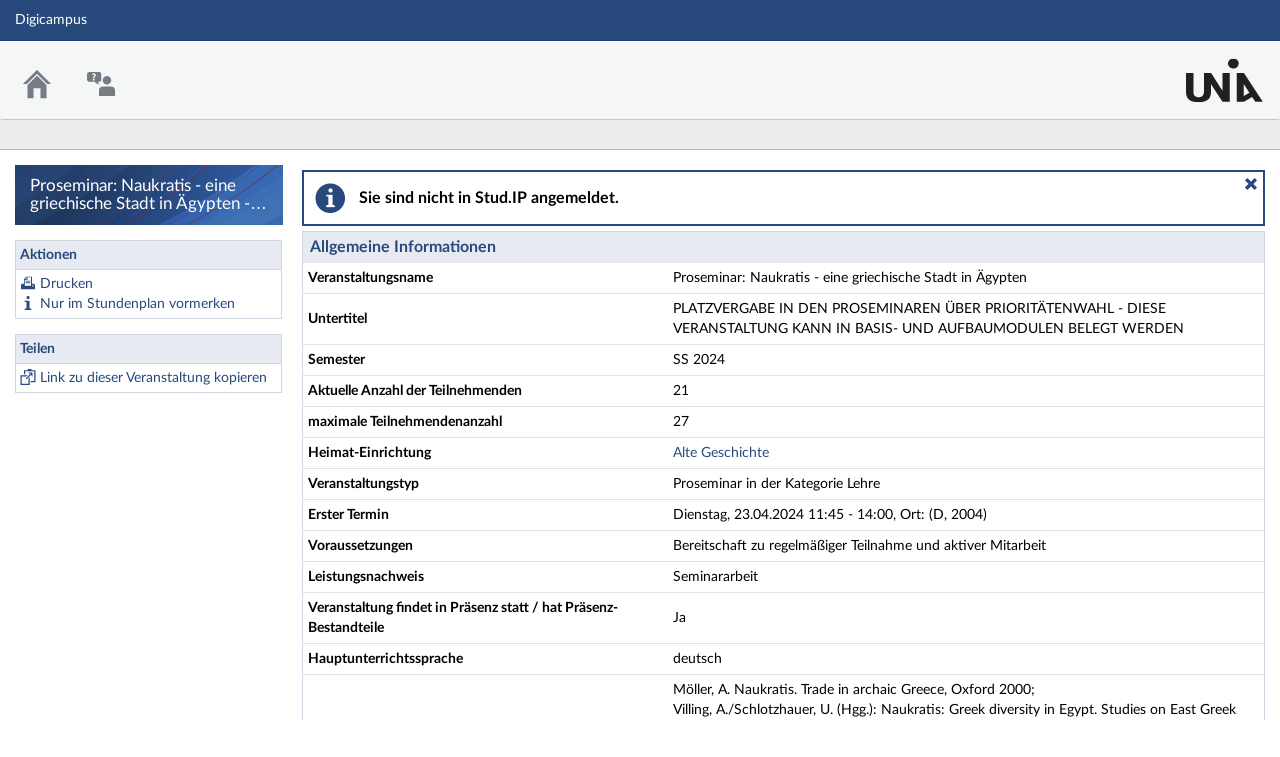

--- FILE ---
content_type: text/html;charset=utf-8
request_url: https://digicampus.uni-augsburg.de/dispatch.php/course/details/?sem_id=48391310517b14df334999ca08b14e74
body_size: 8951
content:
<!DOCTYPE html>
<html class="no-js" lang="de-DE">
<head>
    <meta charset="utf-8">
    <title data-original="Proseminar: Naukratis - eine griechische Stadt in Ägypten - Details">
        Proseminar: Naukratis - eine griechische Stadt in Ägypten - Details - Digicampus    </title>
    <script>
        CKEDITOR_BASEPATH = "https://digicampus.uni-augsburg.de/assets/javascripts/ckeditor/";
        String.locale = "de-DE";

        document.querySelector('html').classList.replace('no-js', 'js');

        window.STUDIP = {
            ABSOLUTE_URI_STUDIP: "https://digicampus.uni-augsburg.de/",
            ASSETS_URL: "https://digicampus.uni-augsburg.de/assets/",
            CSRF_TOKEN: {
                name: 'security_token',
                value: 'wUEQe/ZKRdQ/XYqbrm+FvIU/U88uYdFvvu004fdtpBU='
            },
            INSTALLED_LANGUAGES: {"de_DE":{"path":"de","picture":"lang_de.gif","name":"Deutsch","selected":true},"en_GB":{"path":"en","picture":"lang_en.gif","name":"English","selected":false}},
            CONTENT_LANGUAGES: ["de_DE"],
            STUDIP_SHORT_NAME: "Digicampus",
            URLHelper: {
                base_url: "https://digicampus.uni-augsburg.de/",
                parameters: {}            },
            USER_ID: "nobody",
            jsupdate_enable: false,
            wysiwyg_enabled: true,
            server_timestamp: 1768459401,
            config: {"ACTIONMENU_THRESHOLD":1,"ENTRIES_PER_PAGE":20,"OPENGRAPH_ENABLE":true},
        }
    </script>

    <link rel="apple-touch-icon" sizes="180x180" href="https://digicampus.uni-augsburg.de/assets/images/apple-touch-icon.png">
<link rel="icon" type="image/svg+xml" href="https://digicampus.uni-augsburg.de/assets/images/favicon.svg">
<link rel="icon" type="image/png" sizes="64x64" href="https://digicampus.uni-augsburg.de/assets/images/favicon-64x64.png">
<link rel="icon" type="image/png" sizes="32x32" href="https://digicampus.uni-augsburg.de/assets/images/favicon-32x32.png">
<link rel="icon" type="image/png" sizes="16x16" href="https://digicampus.uni-augsburg.de/assets/images/favicon-16x16.png">
<link rel="manifest" href="https://digicampus.uni-augsburg.de/assets/images/manifest.json">
<link rel="mask-icon" href="https://digicampus.uni-augsburg.de/assets/images/safari-pinned-tab.svg">
<link rel="preload" href="https://digicampus.uni-augsburg.de/assets/fonts/LatoLatin/LatoLatin-Regular.woff2" as="font" type="font/woff2" crossorigin="anonymous">
<link rel="preload" href="https://digicampus.uni-augsburg.de/assets/fonts/LatoLatin/LatoLatin-Bold.woff2" as="font" type="font/woff2" crossorigin="anonymous">
<meta name="TileColor" content="#2b5797">
<meta name="TileImage" content="https://digicampus.uni-augsburg.de/assets/images/mstile-144x144.png">
<meta name="msapplication-config" content="https://digicampus.uni-augsburg.de/assets/images/browserconfig.xml">
<meta name="theme-color" content="#ffffff">
<meta name="viewport" content="width=device-width, initial-scale=1.0">
<link rel="help" href="https://hilfe.studip.de/help/5/de/Basis.VerschiedenesFormat" class="text-format" title="Hilfe zur Textformatierung">
<link media="screen" rel="stylesheet" href="https://digicampus.uni-augsburg.de/assets/stylesheets/studip-base.css?v=5.4.5">
<script src="https://digicampus.uni-augsburg.de/assets/javascripts/studip-base.js?v=5.4.5">
</script>
<link media="print" rel="stylesheet" href="https://digicampus.uni-augsburg.de/assets/stylesheets/print.css?v=5.4.5">
<script src="https://digicampus.uni-augsburg.de/assets/javascripts/studip-wysiwyg.js?v=5.4.5">
</script>
<link rel="stylesheet" href="https://digicampus.uni-augsburg.de/plugins_packages/uaux/MultiAccountPlugin/assets/style.css">
<link rel="stylesheet" href="https://digicampus.uni-augsburg.de/assets.php/css/0a2d50fc832c47350fca776df483d040" type="text/css">
<link rel="stylesheet" href="https://digicampus.uni-augsburg.de/assets.php/css/9ed8242382b8f558a6b3c760f18891bd" type="text/css">
<style>
.cw-blockadder-item.cw-blockadder-item-plugin-opencast-video {
            background-image:url(https://digicampus.uni-augsburg.de/plugins_packages/elan-ev/OpencastV3/assets/images/opencast-courseware.svg) !important;
        }</style>
<script src="https://digicampus.uni-augsburg.de/plugins_packages/elan-ev/OpencastV3/static_cw/register.js">
</script>
<script src="https://digicampus.uni-augsburg.de/assets/javascripts/studip-admission.js">
</script>

    <script>
    window.STUDIP.editor_enabled = true;

    setTimeout(() => {
        // This needs to be put in a timeout since otherwise it will not match
        if (STUDIP.Responsive.isResponsive()) {
            document.querySelector('html').classList.add('responsive-display');
        }
    }, 0);
</script>
</head>

<body id="course-details-index" >
    <nav id="skip_link_navigation" aria-busy="true"></nav>
    
    <!-- Begin main site header -->
<header id="main-header">

    <!-- Top bar with site title, quick search and avatar menu -->
    <div id="top-bar" role="banner">
        <div id="responsive-menu">
                        <responsive-navigation :me="{&quot;username&quot;:&quot;nobody&quot;}"
                                   context=""
                                   :navigation="{&quot;activated&quot;:[],&quot;navigation&quot;:{&quot;start&quot;:{&quot;icon&quot;:&quot;images\/icons\/white\/home.svg&quot;,&quot;title&quot;:&quot;Start&quot;,&quot;url&quot;:&quot;https:\/\/digicampus.uni-augsburg.de\/index.php&quot;,&quot;parent&quot;:&quot;\/&quot;,&quot;path&quot;:&quot;start&quot;,&quot;visible&quot;:true,&quot;active&quot;:null},&quot;links&quot;:{&quot;icon&quot;:false,&quot;title&quot;:&quot;Links&quot;,&quot;url&quot;:&quot;https:\/\/digicampus.uni-augsburg.de\/&quot;,&quot;parent&quot;:&quot;\/&quot;,&quot;path&quot;:&quot;links&quot;,&quot;visible&quot;:false,&quot;active&quot;:false},&quot;footer&quot;:{&quot;icon&quot;:&quot;images\/icons\/white\/info.svg&quot;,&quot;title&quot;:&quot;Impressum &amp; Information&quot;,&quot;url&quot;:&quot;https:\/\/www.uni-augsburg.de\/de\/impressum\/&quot;,&quot;parent&quot;:&quot;\/&quot;,&quot;path&quot;:&quot;footer&quot;,&quot;visible&quot;:true,&quot;active&quot;:false,&quot;children&quot;:{&quot;footer\/siteinfo&quot;:{&quot;title&quot;:&quot;Impressum&quot;,&quot;url&quot;:&quot;https:\/\/www.uni-augsburg.de\/de\/impressum\/&quot;,&quot;parent&quot;:&quot;footer&quot;,&quot;path&quot;:&quot;footer\/siteinfo&quot;,&quot;visible&quot;:true,&quot;active&quot;:false},&quot;footer\/studip&quot;:{&quot;title&quot;:&quot;Stud.IP&quot;,&quot;url&quot;:&quot;http:\/\/www.studip.de\/&quot;,&quot;parent&quot;:&quot;footer&quot;,&quot;path&quot;:&quot;footer\/studip&quot;,&quot;visible&quot;:true,&quot;active&quot;:false},&quot;footer\/privacy&quot;:{&quot;title&quot;:&quot;Datenschutzerkl\u00e4rung&quot;,&quot;url&quot;:&quot;https:\/\/collab.dvb.bayern\/x\/MKiTG&quot;,&quot;parent&quot;:&quot;footer&quot;,&quot;path&quot;:&quot;footer\/privacy&quot;,&quot;visible&quot;:true,&quot;active&quot;:false},&quot;footer\/a11ydisclaimer&quot;:{&quot;title&quot;:&quot;Barrierefreiheitserkl\u00e4rung&quot;,&quot;url&quot;:&quot;https:\/\/digicampus.uni-augsburg.de\/dispatch.php\/siteinfo\/show\/1\/9?cancel_login=1&quot;,&quot;parent&quot;:&quot;footer&quot;,&quot;path&quot;:&quot;footer\/a11ydisclaimer&quot;,&quot;visible&quot;:true,&quot;active&quot;:false}}},&quot;login&quot;:{&quot;icon&quot;:false,&quot;title&quot;:&quot;Login&quot;,&quot;url&quot;:&quot;https:\/\/digicampus.uni-augsburg.de\/Shibboleth.sso\/Login?target=https%3A%2F%2Fdigicampus.uni-augsburg.de%2Fdispatch.php%2Fcourse%2Fdetails%2F%3Fsem_id%3D48391310517b14df334999ca08b14e74%26sso%3Dshibboleth%26cancel_login%3D1%26again%3Dyes&amp;entityID=https%3A%2F%2Fidp.rz.uni-augsburg.de%2Fsimplesaml%2Fsaml2%2Fidp%2Fmetadata.php&quot;,&quot;parent&quot;:&quot;\/&quot;,&quot;path&quot;:&quot;login&quot;,&quot;visible&quot;:false,&quot;active&quot;:false,&quot;children&quot;:{&quot;login\/login_shibboleth_aux&quot;:{&quot;title&quot;:&quot;Login&quot;,&quot;url&quot;:&quot;https:\/\/digicampus.uni-augsburg.de\/Shibboleth.sso\/Login?target=https%3A%2F%2Fdigicampus.uni-augsburg.de%2Fdispatch.php%2Fcourse%2Fdetails%2F%3Fsem_id%3D48391310517b14df334999ca08b14e74%26sso%3Dshibboleth%26cancel_login%3D1%26again%3Dyes&amp;entityID=https%3A%2F%2Fidp.rz.uni-augsburg.de%2Fsimplesaml%2Fsaml2%2Fidp%2Fmetadata.php&quot;,&quot;parent&quot;:&quot;login&quot;,&quot;path&quot;:&quot;login\/login_shibboleth_aux&quot;,&quot;visible&quot;:true,&quot;active&quot;:false},&quot;login\/help&quot;:{&quot;title&quot;:&quot;Hilfe&quot;,&quot;url&quot;:&quot;https:\/\/hilfe.studip.de\/help\/5\/de\/Basis.Allgemeines&quot;,&quot;parent&quot;:&quot;login&quot;,&quot;path&quot;:&quot;login\/help&quot;,&quot;visible&quot;:true,&quot;active&quot;:false},&quot;login\/login_shibboleth_external&quot;:{&quot;title&quot;:&quot;Externer Login&quot;,&quot;url&quot;:&quot;https:\/\/digicampus.uni-augsburg.de\/Shibboleth.sso\/Login?target=https%3A%2F%2Fdigicampus.uni-augsburg.de%2Fdispatch.php%2Fcourse%2Fdetails%2F%3Fsem_id%3D48391310517b14df334999ca08b14e74%26sso%3Dshibboleth%26cancel_login%3D1%26again%3Dyes&quot;,&quot;parent&quot;:&quot;login&quot;,&quot;path&quot;:&quot;login\/login_shibboleth_external&quot;,&quot;visible&quot;:true,&quot;active&quot;:false},&quot;login\/vhb_link&quot;:{&quot;title&quot;:&quot;VHB&quot;,&quot;url&quot;:&quot;https:\/\/kurse.vhb.org\/VHBPORTAL\/kursprogramm\/kursprogramm.jsp&quot;,&quot;parent&quot;:&quot;login&quot;,&quot;path&quot;:&quot;login\/vhb_link&quot;,&quot;visible&quot;:true,&quot;active&quot;:false}}},&quot;support&quot;:{&quot;icon&quot;:&quot;images\/icons\/white\/support.svg&quot;,&quot;title&quot;:&quot;Support&quot;,&quot;url&quot;:&quot;https:\/\/digicampus.uni-augsburg.de\/plugins.php\/support\/contact&quot;,&quot;parent&quot;:&quot;\/&quot;,&quot;path&quot;:&quot;support&quot;,&quot;visible&quot;:true,&quot;active&quot;:false,&quot;children&quot;:{&quot;support\/contact&quot;:{&quot;title&quot;:&quot;Kontakt&quot;,&quot;url&quot;:&quot;https:\/\/digicampus.uni-augsburg.de\/plugins.php\/support\/contact&quot;,&quot;parent&quot;:&quot;support&quot;,&quot;path&quot;:&quot;support\/contact&quot;,&quot;visible&quot;:true,&quot;active&quot;:false}}}},&quot;hash&quot;:&quot;f3b1587d6cabdfd996380f20bc280772&quot;}"
            ></responsive-navigation>
        </div>
        <div id="site-title">
            Digicampus        </div>

        <!-- Dynamische Links ohne Icons -->
        <div id="header-links">
            <ul>

                                        
            
            
                <li id="responsive-toggle-fullscreen">
                    <button class="styleless" id="fullscreen-off"
                            title="Kompakte Navigation ausschalten">
                        <img width="24" height="24" src="https://digicampus.uni-augsburg.de/assets/images/icons/white/screen-standard.svg" alt="" class="icon-role-info_alt icon-shape-screen-standard">                    </button>
                </li>
                <li id="responsive-toggle-focusmode">
                    <button class="styleless consuming_mode_trigger" id="focusmode-on"
                            title="Vollbild aktivieren">
                        <img width="24" height="24" src="https://digicampus.uni-augsburg.de/assets/images/icons/white/screen-full.svg" alt="" class="icon-role-info_alt icon-shape-screen-full">                    </button>
                </li>
            </ul>
        </div>
    </div>
    <!-- End top bar -->

    <!-- Main navigation and right-hand logo -->
    <nav id="navigation-level-1" aria-label="Hauptnavigation">
                                    <ul id="navigation-level-1-items" >
                    
<li id="nav_start">
    <a href="https://digicampus.uni-augsburg.de/index.php" title="Zur Startseite">
        <img class="headericon original icon-role-navigation icon-shape-home" width="16" height="16" src="https://digicampus.uni-augsburg.de/assets/images/icons/blue/home.svg" alt="">        <div class="navtitle">Start</div>
    </a>
</li>
                    
<li id="nav_support">
    <a href="https://digicampus.uni-augsburg.de/plugins.php/support/contact" >
        <img class="headericon original icon-role-clickable icon-shape-support" width="16" height="16" src="https://digicampus.uni-augsburg.de/assets/images/icons/blue/support.svg" alt="">        <div class="navtitle">Support</div>
    </a>
</li>
                    <li class="overflow">
                <input type="checkbox" id="header-sink">
                <label for="header-sink">
                    <a class="canvasready" href="#">
                        <img class="headericon original icon-role-navigation icon-shape-action" title="" alt="" width="28" height="28" src="https://digicampus.uni-augsburg.de/assets/images/icons/blue/action.svg">                        <div class="navtitle">
                            Mehr&hellip;
                        </div>
                    </a>
                </label>

                <ul>
                                </ul>
            </li>
        </ul>

        <!-- Stud.IP Logo -->
        <a class="studip-logo" id="top-logo" href="https://digicampus.uni-augsburg.de/" title="Startpage" target="_blank" rel="noopener noreferrer">
            Stud.IP Homepage
        </a>
    </nav>
    <!-- End main navigation -->

    
    <div id="current-page-structure" class="contextless">

        
                                
            <nav id="navigation-level-2" aria-label="Zweite Navigationsebene">

                                                        <div class="tabs_wrapper">
    <ul id="tabs">
            </ul>
        </div>
                            </nav>
        
                <div id="page-title-container" class="hidden-medium-up">
            <div id="page-title">
                                    Proseminar: Naukratis - eine griechische Stadt in Ägypten - Details                                            </div>
        </div>
    </div>

    <div id="responsive-contentbar-container"></div>

<!-- End main site header -->
</header>
            <!-- Start sidebar -->
<aside id="sidebar" aria-label="Seitenleiste">
    <div class="sidebar-image ">
            <div class="sidebar-title">
            Proseminar: Naukratis - eine griechische Stadt in Ägypten - Details        </div>
    </div>

            <div id="sidebar-actions" class="sidebar-widget">
    <div class="sidebar-widget-header">
        Aktionen    </div>
    <div class="sidebar-widget-content">
        <form method="post">
    <input type="hidden" name="security_token" value="wUEQe/ZKRdQ/XYqbrm+FvIU/U88uYdFvvu004fdtpBU=">    <ul class="widget-list widget-links" aria-label="Aktionen">
                            <li id="link-fe137fa7f6b0560f6d8b2f048c1731b3"
            style="background-image:url(https://digicampus.uni-augsburg.de/assets/images/icons/blue/print.svg);background-size:16px 16px;"            >
            <a class="print_action" target="_blank" href="https://digicampus.uni-augsburg.de/dispatch.php/course/details/index/48391310517b14df334999ca08b14e74">Drucken</a>        </li>
                            <li id="link-15ca013194a29dcce95466ea56225360"
            style="background-image:url(https://digicampus.uni-augsburg.de/assets/images/icons/blue/info.svg);background-size:16px 16px;"            >
            <a href="https://digicampus.uni-augsburg.de/dispatch.php/calendar/schedule/addvirtual/48391310517b14df334999ca08b14e74">Nur im Stundenplan vormerken</a>        </li>
        </ul>
</form>
    </div>
</div>
            <div class="sidebar-widget">
    <div class="sidebar-widget-header">
        Teilen    </div>
    <div class="sidebar-widget-content">
        <form method="post">
    <input type="hidden" name="security_token" value="wUEQe/ZKRdQ/XYqbrm+FvIU/U88uYdFvvu004fdtpBU=">    <ul class="widget-list widget-links" aria-label="Teilen">
                            <li id="link-ddbe3eba6576e95c4c94184604eff27f"
            style="background-image:url(https://digicampus.uni-augsburg.de/assets/images/icons/blue/clipboard.svg);background-size:16px 16px;"            >
            <a class="copyable-link" href="https://digicampus.uni-augsburg.de/dispatch.php/course/details?sem_id=48391310517b14df334999ca08b14e74&amp;again=yes">Link zu dieser Veranstaltung kopieren</a>        </li>
        </ul>
</form>
    </div>
</div>
    </aside>
<!-- End sidebar -->
    
    <!-- Start main page content -->
    <main id="content-wrapper">
                <div id="content">
            <h1 class="sr-only">Proseminar: Naukratis - eine griechische Stadt in Ägypten - Details</h1>
                        <div role="region" aria-label="Hinweis" aria-describedby="messagebox-0" class="messagebox messagebox_info ">
    <div class="messagebox_buttons">
                <a class="close" role="button" href="#" title="Nachrichtenbox schließen">
            <span>Nachrichtenbox schließen</span>
        </a>
        </div>
    <div role="status" id="messagebox-0">
    Sie sind nicht in Stud.IP angemeldet.        </div>
</div>
            <style>
    /* This should be done by an own class (maybe not table? maybe dd?) */
    #tablefix {
        padding: 0;
    }
    #tablefix > header {
        margin: 0px;
    }
    #tablefix table {
        margin-bottom: 0;
        border-bottom: 0;
    }
    #tablefix table tbody tr:last-child td {
        border-bottom: 0;
    }
</style>

<article class="studip" id="tablefix">
    <header>
        <h1>Allgemeine Informationen</h1>
    </header>
    <table class="default">
        <colgroup>
            <col style="width: 40%">
            <col style="width: 60%">
        </colgroup>
        <tbody>
            <tr>
                <td><strong>Veranstaltungsname</strong></td>
                <td>Proseminar: Naukratis - eine griechische Stadt in Ägypten</td>
            </tr>
                    <tr>
                <td><strong>Untertitel</strong></td>
                <td>PLATZVERGABE IN DEN PROSEMINAREN ÜBER PRIORITÄTENWAHL - DIESE VERANSTALTUNG KANN IN BASIS- UND AUFBAUMODULEN BELEGT WERDEN</td>
            </tr>
                                    <tr>
                <td>
                    <strong>Semester</strong>
                </td>
                <td>
                    SS 2024                </td>
            </tr>
                    <tr>
                <td>
                    <strong>Aktuelle Anzahl der Teilnehmenden</strong>
                </td>
                <td>21</td>
            </tr>
                    <tr>
                <td>
                    <strong>
                                            maximale Teilnehmendenanzahl                                        </strong>
                </td>
                <td>27</td>
            </tr>
                            <tr>
                <td><strong>Heimat-Einrichtung</strong></td>
                <td>
                    <a href="https://digicampus.uni-augsburg.de/dispatch.php/institute/overview?auswahl=01582817489a1a995884bd22465d2abe">
                        Alte Geschichte                    </a>
                </td>
            </tr>
                <tr>
            <td><strong>Veranstaltungstyp</strong></td>
            <td>
                Proseminar in der Kategorie Lehre            </td>
        </tr>
    
                                                                <tr>
                    <td><strong>Erster Termin</strong></td>
                    <td>Dienstag, 23.04.2024 11:45 - 14:00, Ort: (D, 2004)</td>
                </tr>
                                                        <tr>
                <td><strong>Voraussetzungen</strong></td>
                <td>
                    Bereitschaft zu regelmäßiger Teilnahme und aktiver Mitarbeit                </td>
            </tr>
                                    <tr>
                <td><strong>Leistungsnachweis</strong></td>
                <td>
                    Seminararbeit                </td>
            </tr>
                                            <tr>
                    <td><strong>Veranstaltung findet in Präsenz statt / hat Präsenz-Bestandteile</strong></td>
                    <td>
                        Ja                    </td>
                </tr>
                                                                    <tr>
                    <td><strong>Hauptunterrichtssprache</strong></td>
                    <td>
                        deutsch                    </td>
                </tr>
                                                                                                            <tr>
                    <td><strong>Literaturhinweise</strong></td>
                    <td>
                        Möller, A. Naukratis. Trade in archaic Greece, Oxford 2000;<br>
Villing, A./Schlotzhauer, U. (Hgg.): Naukratis: Greek diversity in Egypt. Studies on East Greek pottery and exchange in the Eastern Mediterranean, London 2006;<br>
Villing, A.: Naukratis: religion in a cross-cultural context, in: British Museum Studies in Ancient Egypt and Sudan 24 (2019), 204-247.<br>
Beachten Sie auch die Homepage eines noch laufenden Forschungsprojektes zum antiken Naukratis am British Museum: https://webarchive.nationalarchives.gov.uk/ukgwa/20190801105436/https:/www.britishmuse-um.org/research/online_research_catalogues/ng/naukratis_greeks_in_egypt.aspx.                    </td>
                </tr>
                                                            <tr>
                <td><strong>Sonstiges</strong></td>
                <td>
                    Sprechstunde:<br>
<br>
Siehe Homepage!                </td>
            </tr>
                            <tr>
                <td><strong>ECTS-Punkte</strong></td>
                <td>
                    6                </td>
            </tr>
                </tbody>
    </table>
</article>

    <article class="studip">
        <header>
            <h1>Lehrende</h1>
        </header>
        <section>
            <ul class="list-csv">
                            <li>
                    <a href="https://digicampus.uni-augsburg.de/dispatch.php/profile?username=hartmaan_dozent">
                        PD Dr. Andreas Hartmann                    </a>
                </li>
                        </ul>
         </section>
    </article>




<article class="studip">
    <header>
        <h1>Räume und Zeiten</h1>
    </header>
    <section>
        <dl>
                    <dt>(D, 2004)</dt>
                            <dd>
                    Dienstag: 11:45 - 14:00, wöchentlich (12x)                </dd>
                        </dl>    </section>
</article>


    <article class="studip">
        <header>
            <h1>Studienbereiche</h1>
        </header>
        <section>
            <ul class="list-unstyled">
                                    <li>
                        <a href="https://digicampus.uni-augsburg.de/show_bereich.php?level=sbb&amp;id=ab823c11a88baf18382a3023f1fa6e71">
                            Philologisch-Historische Fakultät &gt; Geschichte                        </a>
                    </li>
                            </ul>
        </section>
    </article>


    <article class="studip">
        <header>
            <h1>Modulzuordnungen</h1>
        </header>
        <section>
            <ul class="list-unstyled">
                                <li>
                    <a data-dialog href="https://digicampus.uni-augsburg.de/dispatch.php/search/module/overview/a4a0eb51d4ef06c89cdd9f5e6e8388e9/4c10605a0f1af802add888a78f5d7024">
                        Freier Bereich GS (Nebenfach) Freier Bereich im Lehramt an Grundschulen LPO UA 2012, 12. Version (SS 2024) &gt; 133 Geschichte im FB GS - Geschichte Unterrichtsfach &gt; GES-1018 (=FB-GsHs-UF-Ges 05-AG) - Alte Geschichte: Proseminar Freier Bereich/ Wahlbereich BA &gt; Proseminar                    </a>
                </li>
                                <li>
                    <a data-dialog href="https://digicampus.uni-augsburg.de/dispatch.php/search/module/overview/a4a0eb51d4ef06c89cdd9f5e6e8388e9/4c10605a0f1af802add888a78f5d7024">
                        Freier Bereich HS MS (Nebenfach) Freier Bereich im Lehramt an Mittelschulen LPO UA 2012, 13. Version (SS 2024) &gt; 110 Geschichte im FB HS/MS - Geschichte Unterrichtsfach &gt; GES-1018 (=FB-GsHs-UF-Ges 05-AG) - Alte Geschichte: Proseminar Freier Bereich/ Wahlbereich BA &gt; Proseminar                    </a>
                </li>
                                <li>
                    <a data-dialog href="https://digicampus.uni-augsburg.de/dispatch.php/search/module/overview/a4a0eb51d4ef06c89cdd9f5e6e8388e9/4c10605a0f1af802add888a78f5d7024">
                        Freier Bereich Gym (Nebenfach) Freier Bereich im Lehramt an Gymnasien LPO UA 2012, 9. Version (SS 2024) &gt; 179 Freier Bereich im vertieft studierten Fach Geschichte (Gy) &gt; GES-1018 (=FB-Gy-VF-Ges 05-AG) - Alte Geschichte: Proseminar Freier Bereich/ Wahlbereich BA &gt; Proseminar                    </a>
                </li>
                                <li>
                    <a data-dialog href="https://digicampus.uni-augsburg.de/dispatch.php/search/module/overview/a4a0eb51d4ef06c89cdd9f5e6e8388e9/4c10605a0f1af802add888a78f5d7024">
                        BA Wahlbereich Wahlpflichtbereich (1-Fach B.A. KuK/VL) (Nebenfach) Bachelor Wahlbereich Phil.-Hist., 14. Version gültig ab SS 2024 &gt; Wahlbereich Geschichte &gt; GES-1018 - Alte Geschichte: Proseminar Freier Bereich/ Wahlbereich BA &gt; Proseminar                    </a>
                </li>
                                <li>
                    <a data-dialog href="https://digicampus.uni-augsburg.de/dispatch.php/search/module/overview/a4a0eb51d4ef06c89cdd9f5e6e8388e9/4c10605a0f1af802add888a78f5d7024">
                        Freier Bereich RS (Nebenfach) Freier Bereich im Lehramt an Realschulen LPO UA 2012, 11. Version (SS 2024) &gt; 164 Freier Bereich im Unterrichtsfach Geschichte (Rs) &gt; GES-1018 (=FB-Rs-UF-Ges 05-AG) - Alte Geschichte: Proseminar Freier Bereich/ Wahlbereich BA &gt; Proseminar                    </a>
                </li>
                                <li>
                    <a data-dialog href="https://digicampus.uni-augsburg.de/dispatch.php/search/module/overview/b8218b70bc928b4809c142867c9f0a43/4c10605a0f1af802add888a78f5d7024">
                        Freier Bereich HS MS (Nebenfach) Freier Bereich im Lehramt an Mittelschulen (LPO UA 2023), 2. Version (SS 2024) &gt; 863 Freier Bereich im Lehramt an Mittelschulen (LPO UA 2023) - Geschichte (Unterrichtsfach) &gt; GES-1068 - Alte Geschichte: Proseminar &gt; Proseminar                    </a>
                </li>
                                <li>
                    <a data-dialog href="https://digicampus.uni-augsburg.de/dispatch.php/search/module/overview/b8218b70bc928b4809c142867c9f0a43/4c10605a0f1af802add888a78f5d7024">
                        Freier Bereich GS (Nebenfach) Freier Bereich im Lehramt an Grundschulen (LPO UA 2023), 2. Version (SS 2024) &gt; 816 Freier Bereich im Lehramt an Grundschulen (LPO UA 2023) - Geschichte (Unterrichtsfach) &gt; GES-1068 - Alte Geschichte: Proseminar &gt; Proseminar                    </a>
                </li>
                                <li>
                    <a data-dialog href="https://digicampus.uni-augsburg.de/dispatch.php/search/module/overview/b8218b70bc928b4809c142867c9f0a43/4c10605a0f1af802add888a78f5d7024">
                        Freier Bereich Gym (Nebenfach) Freier Bereich im Lehramt an Gymnasien (LPO UA 2023), 2. Version (SS 2024) &gt; 929 Freier Bereich im Lehramt an Gymasien (LPO UA 2023) - Geschichte &gt; GES-1068 - Alte Geschichte: Proseminar &gt; Proseminar                    </a>
                </li>
                                <li>
                    <a data-dialog href="https://digicampus.uni-augsburg.de/dispatch.php/search/module/overview/b8218b70bc928b4809c142867c9f0a43/4c10605a0f1af802add888a78f5d7024">
                        Freier Bereich RS (Nebenfach) Freier Bereich im Lehramt an Realschulen (LPO UA 2023), 2. Version (SS 2024) &gt; 904 Freier Bereich im Lehramt an Realschulen (LPO UA 2023) - Geschichte (Unterrichtsfach) &gt; GES-1068 - Alte Geschichte: Proseminar &gt; Proseminar                    </a>
                </li>
                                <li>
                    <a data-dialog href="https://digicampus.uni-augsburg.de/dispatch.php/search/module/overview/3b46d7682531a217c41d5db897d609b2/4c10605a0f1af802add888a78f5d7024">
                        Lehramtsbezogener Bachelorstudiengang Realschule Lehramtsbezogener Bachelorstudiengang Realschule (PO 2019), 3. Version (WS 2022/23 - WS 2024/25) &gt; 605 Fach 1/2: Geschichte (Lehramtsbezogener Bachelorstudiengang Realschule) &gt; GES-1006 - Alte Geschichte: Proseminar und Vorlesung &gt; Proseminar                    </a>
                </li>
                                <li>
                    <a data-dialog href="https://digicampus.uni-augsburg.de/dispatch.php/search/module/overview/3b46d7682531a217c41d5db897d609b2/4c10605a0f1af802add888a78f5d7024">
                        Geschichte Lehramt Grundschule Geschichte (LPO UA 2023), 1. Version gültig ab WS 2023/24 &gt; Aufbau-Wahlpflichtmodul B2 Fachwissenschaft Geschichte 2 (GS/MS) LPO 2023 &gt; GES-1006 - Alte Geschichte: Proseminar und Vorlesung &gt; Proseminar                    </a>
                </li>
                                <li>
                    <a data-dialog href="https://digicampus.uni-augsburg.de/dispatch.php/search/module/overview/3b46d7682531a217c41d5db897d609b2/4c10605a0f1af802add888a78f5d7024">
                        Geschichte Lehramt Grundschule Geschichte (LPO UA 2023), 1. Version gültig ab WS 2023/24 &gt; Aufbau-Wahpflichtmodul B1 Fachwissenschaft Geschichte 1 (GS/MS) LPO 2023 &gt; GES-1006 - Alte Geschichte: Proseminar und Vorlesung &gt; Proseminar                    </a>
                </li>
                                <li>
                    <a data-dialog href="https://digicampus.uni-augsburg.de/dispatch.php/search/module/overview/3b46d7682531a217c41d5db897d609b2/4c10605a0f1af802add888a78f5d7024">
                        Geschichte Lehramt Realschule Geschichte (PO 12), 1. Version gültig ab WS 2015/16 &gt; Aufbaumodule Fachwissenschaft Geschichte 1 (Rs) &gt; GES-1006 (=GRs-11-FW-AG) - Alte Geschichte: Proseminar und Vorlesung &gt; Proseminar                    </a>
                </li>
                                <li>
                    <a data-dialog href="https://digicampus.uni-augsburg.de/dispatch.php/search/module/overview/3b46d7682531a217c41d5db897d609b2/4c10605a0f1af802add888a78f5d7024">
                        Geschichte Lehramt Grundschule Geschichte (PO 12), 1. Version gültig ab WS 2015/16 &gt; Aufbaumodul Fachwissenschaft Geschichte 1 &gt; GES-1006 (=GGsHs-11-FW-AG) - Alte Geschichte: Proseminar und Vorlesung &gt; Proseminar                    </a>
                </li>
                                <li>
                    <a data-dialog href="https://digicampus.uni-augsburg.de/dispatch.php/search/module/overview/3b46d7682531a217c41d5db897d609b2/4c10605a0f1af802add888a78f5d7024">
                        Lehramtsbezogener Bachelorstudiengang Grundschule Lehramtsbezogener Bachelorstudiengang Grundschule (PO 2019), 4. Version (WS 2023/24 - WS 2024/25) &gt; 529 Fach 2: Geschichte (Lehramtsbezogener Bachelorstudiengang Grundschule) &gt; GES-1006 - Alte Geschichte: Proseminar und Vorlesung &gt; Proseminar                    </a>
                </li>
                                <li>
                    <a data-dialog href="https://digicampus.uni-augsburg.de/dispatch.php/search/module/overview/3b46d7682531a217c41d5db897d609b2/4c10605a0f1af802add888a78f5d7024">
                        Geschichte (Nebenfach) Bachelor of Arts Geschichte (Nebenfach) (PO 12), 4. Version gültig ab WS 2023/24 &gt; Teilgebiete der Geschichte IV und V (Modulgruppe B, Aufbaumodule 1 und 2) &gt; GES-1006 - Alte Geschichte: Proseminar und Vorlesung &gt; Proseminar                    </a>
                </li>
                                <li>
                    <a data-dialog href="https://digicampus.uni-augsburg.de/dispatch.php/search/module/overview/3b46d7682531a217c41d5db897d609b2/4c10605a0f1af802add888a78f5d7024">
                        Geschichte Lehramt Realschule Geschichte (LPO UA 2023), 1. Version gültig ab WS 2023/24 &gt; Aufbau-Wahlpflichtmodul B2 Fachwissenschaft Geschichte 2 (RS) LPO 2023 &gt; GES-1006 - Alte Geschichte: Proseminar und Vorlesung &gt; Proseminar                    </a>
                </li>
                                <li>
                    <a data-dialog href="https://digicampus.uni-augsburg.de/dispatch.php/search/module/overview/3b46d7682531a217c41d5db897d609b2/4c10605a0f1af802add888a78f5d7024">
                        Geschichte Lehramt Mittelschule Geschichte (PO 12), 1. Version gültig ab WS 2015/16 &gt; Aufbaumodule Fachwissenschaft Geschichte 2 &gt; GES-1006 (=GGsHs-12-FW-AG) - Alte Geschichte: Proseminar und Vorlesung &gt; Proseminar                    </a>
                </li>
                                <li>
                    <a data-dialog href="https://digicampus.uni-augsburg.de/dispatch.php/search/module/overview/3b46d7682531a217c41d5db897d609b2/4c10605a0f1af802add888a78f5d7024">
                        Geschichte Lehramt Grundschule Geschichte (PO 12), 1. Version gültig ab WS 2015/16 &gt; Aufbaumodule Fachwissenschaft Geschichte 2 &gt; GES-1006 (=GGsHs-12-FW-AG) - Alte Geschichte: Proseminar und Vorlesung &gt; Proseminar                    </a>
                </li>
                                <li>
                    <a data-dialog href="https://digicampus.uni-augsburg.de/dispatch.php/search/module/overview/3b46d7682531a217c41d5db897d609b2/4c10605a0f1af802add888a78f5d7024">
                        Geschichte Lehramt Realschule Geschichte (PO 12), 1. Version gültig ab WS 2015/16 &gt; Aufbaumodule Fachwissenschaft Geschichte 2 (Rs) &gt; GES-1006 (=GRs-12-FW-AG) - Alte Geschichte: Proseminar und Vorlesung &gt; Proseminar                    </a>
                </li>
                                <li>
                    <a data-dialog href="https://digicampus.uni-augsburg.de/dispatch.php/search/module/overview/3b46d7682531a217c41d5db897d609b2/4c10605a0f1af802add888a78f5d7024">
                        Geschichte Lehramt Mittelschule Geschichte (LPO UA 2023), 1. Version gültig ab WS 2023/24 &gt; Aufbau-Wahpflichtmodul B1 Fachwissenschaft Geschichte 1 (GS/MS) LPO 2023 &gt; GES-1006 - Alte Geschichte: Proseminar und Vorlesung &gt; Proseminar                    </a>
                </li>
                                <li>
                    <a data-dialog href="https://digicampus.uni-augsburg.de/dispatch.php/search/module/overview/3b46d7682531a217c41d5db897d609b2/4c10605a0f1af802add888a78f5d7024">
                        Geschichte Lehramt Mittelschule Geschichte (LPO UA 2023), 1. Version gültig ab WS 2023/24 &gt; Aufbau-Wahlpflichtmodul B2 Fachwissenschaft Geschichte 2 (GS/MS) LPO 2023 &gt; GES-1006 - Alte Geschichte: Proseminar und Vorlesung &gt; Proseminar                    </a>
                </li>
                                <li>
                    <a data-dialog href="https://digicampus.uni-augsburg.de/dispatch.php/search/module/overview/3b46d7682531a217c41d5db897d609b2/4c10605a0f1af802add888a78f5d7024">
                        Geschichte Lehramt Realschule Geschichte (LPO UA 2023), 1. Version gültig ab WS 2023/24 &gt; Aufbau-Wahlpflichtmodul B1 Fachwissenschaft Geschichte 1 (RS) LPO 2023 &gt; GES-1006 - Alte Geschichte: Proseminar und Vorlesung &gt; Proseminar                    </a>
                </li>
                                <li>
                    <a data-dialog href="https://digicampus.uni-augsburg.de/dispatch.php/search/module/overview/3b46d7682531a217c41d5db897d609b2/4c10605a0f1af802add888a78f5d7024">
                        Geschichte Lehramt Mittelschule Geschichte (PO 12), 1. Version gültig ab WS 2015/16 &gt; Aufbaumodul Fachwissenschaft Geschichte 1 &gt; GES-1006 (=GGsHs-11-FW-AG) - Alte Geschichte: Proseminar und Vorlesung &gt; Proseminar                    </a>
                </li>
                                <li>
                    <a data-dialog href="https://digicampus.uni-augsburg.de/dispatch.php/search/module/overview/3b46d7682531a217c41d5db897d609b2/4c10605a0f1af802add888a78f5d7024">
                        Geschichte Bachelor of Arts Geschichte (Hauptfach) (PO 12), 4. Version gültig ab WS 2023/24 &gt; Teilgebiete der Geschichte IV und V (Modulgruppe B, Aufbaumodule 1 und 2) &gt; GES-1006 - Alte Geschichte: Proseminar und Vorlesung &gt; Proseminar                    </a>
                </li>
                                <li>
                    <a data-dialog href="https://digicampus.uni-augsburg.de/dispatch.php/search/module/overview/3b46d7682531a217c41d5db897d609b2/4c10605a0f1af802add888a78f5d7024">
                        Lehramtsbezogener Bachelorstudiengang Mittelschule Lehramtsbezogener Bachelorstudiengang Mittelschule (PO 2019), 4. Version (WS 2023/24 - WS 2024/25) &gt; 579 Fach 2: Geschichte (Lehramtsbezogener Bachelorstudiengang Mittelschule) &gt; GES-1006 - Alte Geschichte: Proseminar und Vorlesung &gt; Proseminar                    </a>
                </li>
                                <li>
                    <a data-dialog href="https://digicampus.uni-augsburg.de/dispatch.php/search/module/overview/28835367728a62af71ed3d2f53b12dc1/4c10605a0f1af802add888a78f5d7024">
                        Geschichte Lehramt Gymnasium Geschichte (PO 12), 1. Version gültig ab WS 2015/16 &gt; Aufbau-Wahlpflichtmodule Lehramt Gymnasium Geschichte 1/1 &gt; GES-1007 (=GGym-11-FW-AG-1) - Alte Geschichte: Proseminar &gt; Proseminar                    </a>
                </li>
                                <li>
                    <a data-dialog href="https://digicampus.uni-augsburg.de/dispatch.php/search/module/overview/28835367728a62af71ed3d2f53b12dc1/4c10605a0f1af802add888a78f5d7024">
                        Geschichte Lehramt Gymnasium Geschichte (PO 12), 1. Version gültig ab WS 2015/16 &gt; Aufbau-Wahlpflichtmodule Lehramt Gymnasium Geschichte 2/1 &gt; GES-1007 (=GGym-12-FW-AG-1) - Alte Geschichte: Proseminar &gt; Proseminar                    </a>
                </li>
                                <li>
                    <a data-dialog href="https://digicampus.uni-augsburg.de/dispatch.php/search/module/overview/28835367728a62af71ed3d2f53b12dc1/4c10605a0f1af802add888a78f5d7024">
                        Lehramtsbezogener Bachelorstudiengang Gymnasium Lehramtsbezogener Bachelorstudiengang Gymnasium (PO 2019), 3. Version gültig ab WS 2022/23 &gt; 655 Fach 1/2: Geschichte (Lehramtsbezogener Bachelorstudiengang Gymnasium) &gt; GES-1007 - Alte Geschichte: Proseminar &gt; Proseminar                    </a>
                </li>
                                <li>
                    <a data-dialog href="https://digicampus.uni-augsburg.de/dispatch.php/search/module/overview/28835367728a62af71ed3d2f53b12dc1/4c10605a0f1af802add888a78f5d7024">
                        Geschichte Lehramt Gymnasium Geschichte (LPO UA 2023), 1. Version gültig ab WS 2023/24 &gt; Aufbau-Wahlpflichtmodul B 2/1 Fachwissenschaft Geschichte (Gym) LPO 2023 &gt; GES-1007 - Alte Geschichte: Proseminar &gt; Proseminar                    </a>
                </li>
                                <li>
                    <a data-dialog href="https://digicampus.uni-augsburg.de/dispatch.php/search/module/overview/28835367728a62af71ed3d2f53b12dc1/4c10605a0f1af802add888a78f5d7024">
                        Geschichte Lehramt Gymnasium Geschichte (LPO UA 2023), 1. Version gültig ab WS 2023/24 &gt; Aufbau-Wahlpflichtmodule B1/1 Fachwissenschaft Geschichte (Gym) LPO 2023 &gt; GES-1007 - Alte Geschichte: Proseminar &gt; Proseminar                    </a>
                </li>
                                <li>
                    <a data-dialog href="https://digicampus.uni-augsburg.de/dispatch.php/search/module/overview/b23178eb5f5a64d3c9ee3bc900278cfd/4c10605a0f1af802add888a78f5d7024">
                        Geschichte Lehramt Gymnasium Geschichte (LPO UA 2023), 1. Version gültig ab WS 2023/24 &gt; Basis-Wahlpflichtmodul A1/1 Fachwissenschaft Geschichte (Gym) LPO 2023 &gt; GES-1052 - Alte Geschichte: Proseminar mit Propädeutikum &gt; Proseminar mit Propädeutikum                    </a>
                </li>
                                <li>
                    <a data-dialog href="https://digicampus.uni-augsburg.de/dispatch.php/search/module/overview/0605cefc59b2fa34b080cf5ef25d616d/4c10605a0f1af802add888a78f5d7024">
                        Geschichte Lehramt Gymnasium Geschichte (PO 12), 1. Version gültig ab WS 2015/16 &gt; Basis-Wahlpflichtmodule Lehramt Gymnasium Geschichte 1/1 &gt; GES-1002 (=GGym-01-FW-AG-1) - Alte Geschichte: Proseminar mit Propädeutikum &gt; Proseminar mit Propädeutikum                    </a>
                </li>
                                <li>
                    <a data-dialog href="https://digicampus.uni-augsburg.de/dispatch.php/search/module/overview/0605cefc59b2fa34b080cf5ef25d616d/4c10605a0f1af802add888a78f5d7024">
                        Lehramtsbezogener Bachelorstudiengang Gymnasium Lehramtsbezogener Bachelorstudiengang Gymnasium (PO 2019), 3. Version gültig ab WS 2022/23 &gt; 655 Fach 1/2: Geschichte (Lehramtsbezogener Bachelorstudiengang Gymnasium) &gt; GES-1002 - Alte Geschichte: Proseminar mit Propädeutikum &gt; Proseminar mit Propädeutikum                    </a>
                </li>
                                <li>
                    <a data-dialog href="https://digicampus.uni-augsburg.de/dispatch.php/search/module/overview/1615999dcd06072ac273093c4f1d3397/4c10605a0f1af802add888a78f5d7024">
                        Geschichte (Nebenfach) Bachelor of Arts Geschichte (Nebenfach) (PO 12), 4. Version gültig ab WS 2023/24 &gt; Teilgebiet der Geschichte I (Modulgruppe A, Basismodul 1) &gt; GES-1051 - Alte Geschichte: Proseminar mit Propädeutikum und Vorlesung &gt; Proseminar mit Propädeutikum                    </a>
                </li>
                                <li>
                    <a data-dialog href="https://digicampus.uni-augsburg.de/dispatch.php/search/module/overview/1615999dcd06072ac273093c4f1d3397/4c10605a0f1af802add888a78f5d7024">
                        Geschichte Bachelor of Arts Geschichte (Hauptfach) (PO 12), 4. Version gültig ab WS 2023/24 &gt; Teilgebiet der Geschichte I (Modulgruppe A, Basismodul 1) &gt; GES-1051 - Alte Geschichte: Proseminar mit Propädeutikum und Vorlesung &gt; Proseminar mit Propädeutikum                    </a>
                </li>
                                <li>
                    <a data-dialog href="https://digicampus.uni-augsburg.de/dispatch.php/search/module/overview/1615999dcd06072ac273093c4f1d3397/4c10605a0f1af802add888a78f5d7024">
                        Geschichte Lehramt Realschule Geschichte (LPO UA 2023), 1. Version gültig ab WS 2023/24 &gt; Basis-Wahlpflichtmodul A1 Fachwissenschaft Geschichte 1 (RS) LPO 2023 &gt; GES-1051 - Alte Geschichte: Proseminar mit Propädeutikum und Vorlesung &gt; Proseminar mit Propädeutikum                    </a>
                </li>
                                <li>
                    <a data-dialog href="https://digicampus.uni-augsburg.de/dispatch.php/search/module/overview/1615999dcd06072ac273093c4f1d3397/4c10605a0f1af802add888a78f5d7024">
                        Geschichte Lehramt Mittelschule Geschichte (LPO UA 2023), 1. Version gültig ab WS 2023/24 &gt; Basis-Wahlpflichtmodul A1 Fachwissenschaft Geschichte 1 (Gs/Ms) LPO 2023 &gt; GES-1051 - Alte Geschichte: Proseminar mit Propädeutikum und Vorlesung &gt; Proseminar mit Propädeutikum                    </a>
                </li>
                                <li>
                    <a data-dialog href="https://digicampus.uni-augsburg.de/dispatch.php/search/module/overview/1615999dcd06072ac273093c4f1d3397/4c10605a0f1af802add888a78f5d7024">
                        Geschichte Lehramt Grundschule Geschichte (LPO UA 2023), 1. Version gültig ab WS 2023/24 &gt; Basis-Wahlpflichtmodul A1 Fachwissenschaft Geschichte 1 (Gs/Ms) LPO 2023 &gt; GES-1051 - Alte Geschichte: Proseminar mit Propädeutikum und Vorlesung &gt; Proseminar mit Propädeutikum                    </a>
                </li>
                                <li>
                    <a data-dialog href="https://digicampus.uni-augsburg.de/dispatch.php/search/module/overview/4660dbecad59dfc34c337468135bfb3e/4c10605a0f1af802add888a78f5d7024">
                        Geschichte Lehramt Mittelschule Geschichte (PO 12), 1. Version gültig ab WS 2015/16 &gt; Basismodul Fachwissenschaft Geschichte 1 &gt; GES-1001 (=GGsHs-01-FW-AG) - Alte Geschichte: Proseminar mit Propädeutikum und Vorlesung &gt; Proseminar mit Propädeutikum                    </a>
                </li>
                                <li>
                    <a data-dialog href="https://digicampus.uni-augsburg.de/dispatch.php/search/module/overview/4660dbecad59dfc34c337468135bfb3e/4c10605a0f1af802add888a78f5d7024">
                        Lehramtsbezogener Bachelorstudiengang Realschule Lehramtsbezogener Bachelorstudiengang Realschule (PO 2019), 3. Version (WS 2022/23 - WS 2024/25) &gt; 605 Fach 1/2: Geschichte (Lehramtsbezogener Bachelorstudiengang Realschule) &gt; GES-1001 - Alte Geschichte: Proseminar mit Propädeutikum und Vorlesung &gt; Proseminar mit Propädeutikum                    </a>
                </li>
                                <li>
                    <a data-dialog href="https://digicampus.uni-augsburg.de/dispatch.php/search/module/overview/4660dbecad59dfc34c337468135bfb3e/4c10605a0f1af802add888a78f5d7024">
                        Lehramtsbezogener Bachelorstudiengang Mittelschule Lehramtsbezogener Bachelorstudiengang Mittelschule (PO 2019), 4. Version (WS 2023/24 - WS 2024/25) &gt; 579 Fach 2: Geschichte (Lehramtsbezogener Bachelorstudiengang Mittelschule) &gt; GES-1001 - Alte Geschichte: Proseminar mit Propädeutikum und Vorlesung &gt; Proseminar mit Propädeutikum                    </a>
                </li>
                                <li>
                    <a data-dialog href="https://digicampus.uni-augsburg.de/dispatch.php/search/module/overview/4660dbecad59dfc34c337468135bfb3e/4c10605a0f1af802add888a78f5d7024">
                        Geschichte Lehramt Realschule Geschichte (PO 12), 1. Version gültig ab WS 2015/16 &gt; Basismodul Fachwissenschaft Geschichte 1 (Rs) &gt; GES-1001 (=GRs-01-FW-AG) - Alte Geschichte: Proseminar mit Propädeutikum und Vorlesung &gt; Proseminar mit Propädeutikum                    </a>
                </li>
                                <li>
                    <a data-dialog href="https://digicampus.uni-augsburg.de/dispatch.php/search/module/overview/4660dbecad59dfc34c337468135bfb3e/4c10605a0f1af802add888a78f5d7024">
                        Geschichte Lehramt Grundschule Geschichte (PO 12), 1. Version gültig ab WS 2015/16 &gt; Basismodul Fachwissenschaft Geschichte 1 &gt; GES-1001 (=GGsHs-01-FW-AG) - Alte Geschichte: Proseminar mit Propädeutikum und Vorlesung &gt; Proseminar mit Propädeutikum                    </a>
                </li>
                                <li>
                    <a data-dialog href="https://digicampus.uni-augsburg.de/dispatch.php/search/module/overview/4660dbecad59dfc34c337468135bfb3e/4c10605a0f1af802add888a78f5d7024">
                        Lehramtsbezogener Bachelorstudiengang Grundschule Lehramtsbezogener Bachelorstudiengang Grundschule (PO 2019), 4. Version (WS 2023/24 - WS 2024/25) &gt; 529 Fach 2: Geschichte (Lehramtsbezogener Bachelorstudiengang Grundschule) &gt; GES-1001 - Alte Geschichte: Proseminar mit Propädeutikum und Vorlesung &gt; Proseminar mit Propädeutikum                    </a>
                </li>
                            </ul>
        </section>
    </article>

    <article class="studip">
        <header>
            <h1>Kommentar/Beschreibung</h1>
        </header>
        <section>
            Prüfungsform: Seminararbeit (11-15 Seiten)<br>
Die Veranstaltung behandelt die Geschichte von Naukratis, der einzigen bereits in archaischer Zeit gegründeten griechischen Ansiedlung in Ägypten. Während die Griechen bei ihren Koloniegründungen meist Gebiete mit schwach entwickelter Staatlichkeit suchten, trafen sie in Ägypten auf eine alte Hochkultur mit einer etablierten Zentralgewalt. Neben der Frühgeschichte der Stadt soll ihr Status im ptolemäischen und kaiserzeitlichen Ägypten in den Blick genommen werden, als Naukratis eine von wenigen privilegierten griechischen Poleis im Land war.        </section>
    </article>

    <article class="studip">
        <header>
            <h1>Anmelderegeln</h1>
        </header>
        <section>
            <div>
                Diese Veranstaltung gehört zum Anmeldeset "SS 24 Proseminare - Erstsemester".            </div>
            <div id="courseset_2ec44bf76eb5374bc0846aaf11b7f319">
                <i>Folgende Regeln gelten für die Anmeldung:</i>
<ul>
    <li>
        Es wird eine festgelegte Anzahl von Plätzen in den Veranstaltungen verteilt.<br>
        Die Plätze in den betreffenden Veranstaltungen wurden am 18.04.2024 um 03:29 verteilt. Weitere Plätze werden evtl. über Wartelisten zur Verfügung gestellt.        </li>
    <li>
        Diese Regel gilt von 15.04.2024 00:00 bis 20.04.2024 00:00.<br/>Die Anmeldung zu maximal 1 Veranstaltungen des Anmeldesets ist erlaubt.    </li>
    <li>
        Die Anmeldung ist möglich von 15.04.2024, 12:00 bis 17.04.2024, 22:00.    </li>
</ul>
    <i>Veranstaltungszuordnung:</i>
    <ul>
                <li>
                    <a href="https://digicampus.uni-augsburg.de/dispatch.php/course/details/?sem_id=7ca81fa2525f821de1463b3d676e24fa">Athen im Zeitalter des Perikles (SS 2024)</a>
                </li>
                <li>
                    <a href="https://digicampus.uni-augsburg.de/dispatch.php/course/details/?sem_id=840cfcc4024f943480df81cc1b1d7bed">Kultur und Macht in der römischen Kaiserzeit: die Reden des Aelius Aristides auf Athen und Rom (SS 2024)</a>
                </li>
                <li>
                    <a href="https://digicampus.uni-augsburg.de/dispatch.php/course/details/?sem_id=48391310517b14df334999ca08b14e74">Naukratis - eine griechische Stadt in Ägypten (SS 2024)</a>
                </li>
            </ul>
            </div>
        </section>
    </article>





    <footer data-dialog-button>
            <a href="https://digicampus.uni-augsburg.de/dispatch.php/calendar/schedule/addvirtual/48391310517b14df334999ca08b14e74" class="button">Nur im Stundenplan vormerken</a>            </footer>
        </div>
    </main>
    <!-- End main content -->

    <a id="scroll-to-top" class="hide" tabindex="0" title="Zurück zum Seitenanfang">
        <img class="icon-role-info_alt icon-shape-arr_1up" width="24" height="24" src="https://digicampus.uni-augsburg.de/assets/images/icons/white/arr_1up.svg" alt="">    </a>

    <!-- Beginn Footer -->
<footer id="main-footer" aria-label="Fußzeile">

    <nav id="main-footer-navigation" aria-label="Fußzeilennavigation">
        <ul>
                                    <li>
                <a
                                    href="https://www.uni-augsburg.de/de/impressum/" target="_blank" rel="noopener noreferrer"
                                                    >Impressum</a>
                </li>
                                                <li>
                <a
                                    href="http://www.studip.de/" target="_blank" rel="noopener noreferrer"
                                                    >Stud.IP</a>
                </li>
                                                <li>
                <a
                                    href="https://collab.dvb.bayern/x/MKiTG" target="_blank" rel="noopener noreferrer"
                                                    >Datenschutzerklärung</a>
                </li>
                                                <li>
                <a
                                    href="https://digicampus.uni-augsburg.de/dispatch.php/siteinfo/show/1/9?cancel_login=1"
                                                    >Barrierefreiheitserklärung</a>
                </li>
                            </ul>
    </nav>
</footer>
<!-- Ende Footer -->        <ul id="skiplink_list">
            <li>
                    <button class="skiplink" role="link" onclick="STUDIP.SkipLinks.setActiveTarget('#navigation-level-1');"
                    data-in-fullscreen="">
                Hauptnavigation            </button>
                </li>
            <li>
                    <button class="skiplink" role="link" onclick="STUDIP.SkipLinks.setActiveTarget('#sidebar-actions');"
                    data-in-fullscreen="">
                Aktionen            </button>
                </li>
            <li>
                    <button class="skiplink" role="link" onclick="STUDIP.SkipLinks.setActiveTarget('#content');"
                    data-in-fullscreen="1">
                Hauptinhalt            </button>
                </li>
            <li>
                    <button class="skiplink" role="link" onclick="STUDIP.SkipLinks.setActiveTarget('#main-footer');"
                    data-in-fullscreen="">
                Fußzeile            </button>
                </li>
        </ul>
    <section class="sr-only" id="notes_for_screenreader" aria-live="polite"></section>
</body>
</html>


--- FILE ---
content_type: text/javascript
request_url: https://digicampus.uni-augsburg.de/assets/javascripts/9938.chunk.js?h=2daf73fa9592a996d8bf
body_size: 6494
content:
(self.webpackChunk_studip_core=self.webpackChunk_studip_core||[]).push([[9938],{19938:function(e){"undefined"!=typeof self&&self,e.exports=(()=>{var e={646:e=>{e.exports=function(e){if(Array.isArray(e)){for(var t=0,n=new Array(e.length);t<e.length;t++)n[t]=e[t];return n}}},713:e=>{e.exports=function(e,t,n){return t in e?Object.defineProperty(e,t,{value:n,enumerable:!0,configurable:!0,writable:!0}):e[t]=n,e}},860:e=>{e.exports=function(e){if(Symbol.iterator in Object(e)||"[object Arguments]"===Object.prototype.toString.call(e))return Array.from(e)}},206:e=>{e.exports=function(){throw new TypeError("Invalid attempt to spread non-iterable instance")}},319:(e,t,n)=>{var o=n(646),i=n(860),s=n(206);e.exports=function(e){return o(e)||i(e)||s()}},8:e=>{function t(n){return"function"==typeof Symbol&&"symbol"==typeof Symbol.iterator?e.exports=t=function(e){return typeof e}:e.exports=t=function(e){return e&&"function"==typeof Symbol&&e.constructor===Symbol&&e!==Symbol.prototype?"symbol":typeof e},t(n)}e.exports=t}},t={};function n(o){var i=t[o];if(void 0!==i)return i.exports;var s=t[o]={exports:{}};return e[o](s,s.exports,n),s.exports}n.n=e=>{var t=e&&e.__esModule?()=>e.default:()=>e;return n.d(t,{a:t}),t},n.d=(e,t)=>{for(var o in t)n.o(t,o)&&!n.o(e,o)&&Object.defineProperty(e,o,{enumerable:!0,get:t[o]})},n.o=(e,t)=>Object.prototype.hasOwnProperty.call(e,t),n.r=e=>{"undefined"!=typeof Symbol&&Symbol.toStringTag&&Object.defineProperty(e,Symbol.toStringTag,{value:"Module"}),Object.defineProperty(e,"__esModule",{value:!0})};var o={};return(()=>{"use strict";n.r(o),n.d(o,{VueSelect:()=>m,default:()=>O,mixins:()=>_});var e=n(319),t=n.n(e),i=n(8),s=n.n(i),r=n(713),a=n.n(r);const l={props:{autoscroll:{type:Boolean,default:!0}},watch:{typeAheadPointer:function(){this.autoscroll&&this.maybeAdjustScroll()},open:function(e){var t=this;this.autoscroll&&e&&this.$nextTick((function(){return t.maybeAdjustScroll()}))}},methods:{maybeAdjustScroll:function(){var e,t=(null===(e=this.$refs.dropdownMenu)||void 0===e?void 0:e.children[this.typeAheadPointer])||!1;if(t){var n=this.getDropdownViewport(),o=t.getBoundingClientRect(),i=o.top,s=o.bottom,r=o.height;if(i<n.top)return this.$refs.dropdownMenu.scrollTop=t.offsetTop;if(s>n.bottom)return this.$refs.dropdownMenu.scrollTop=t.offsetTop-(n.height-r)}},getDropdownViewport:function(){return this.$refs.dropdownMenu?this.$refs.dropdownMenu.getBoundingClientRect():{height:0,top:0,bottom:0}}}},c={data:function(){return{typeAheadPointer:-1}},watch:{filteredOptions:function(){for(var e=0;e<this.filteredOptions.length;e++)if(this.selectable(this.filteredOptions[e])){this.typeAheadPointer=e;break}},open:function(e){e&&this.typeAheadToLastSelected()},selectedValue:function(){this.open&&this.typeAheadToLastSelected()}},methods:{typeAheadUp:function(){for(var e=this.typeAheadPointer-1;e>=0;e--)if(this.selectable(this.filteredOptions[e])){this.typeAheadPointer=e;break}},typeAheadDown:function(){for(var e=this.typeAheadPointer+1;e<this.filteredOptions.length;e++)if(this.selectable(this.filteredOptions[e])){this.typeAheadPointer=e;break}},typeAheadSelect:function(){var e=this.filteredOptions[this.typeAheadPointer];e&&this.selectable(e)&&this.select(e)},typeAheadToLastSelected:function(){var e=0!==this.selectedValue.length?this.filteredOptions.indexOf(this.selectedValue[this.selectedValue.length-1]):-1;-1!==e&&(this.typeAheadPointer=e)}}},u={props:{loading:{type:Boolean,default:!1}},data:function(){return{mutableLoading:!1}},watch:{search:function(){this.$emit("search",this.search,this.toggleLoading)},loading:function(e){this.mutableLoading=e}},methods:{toggleLoading:function(){var e=arguments.length>0&&void 0!==arguments[0]?arguments[0]:null;return this.mutableLoading=null==e?!this.mutableLoading:e}}};function p(e,t,n,o,i,s,r,a){var l,c="function"==typeof e?e.options:e;if(t&&(c.render=t,c.staticRenderFns=n,c._compiled=!0),o&&(c.functional=!0),s&&(c._scopeId="data-v-"+s),r?(l=function(e){(e=e||this.$vnode&&this.$vnode.ssrContext||this.parent&&this.parent.$vnode&&this.parent.$vnode.ssrContext)||"undefined"==typeof __VUE_SSR_CONTEXT__||(e=__VUE_SSR_CONTEXT__),i&&i.call(this,e),e&&e._registeredComponents&&e._registeredComponents.add(r)},c._ssrRegister=l):i&&(l=a?function(){i.call(this,(c.functional?this.parent:this).$root.$options.shadowRoot)}:i),l)if(c.functional){c._injectStyles=l;var u=c.render;c.render=function(e,t){return l.call(t),u(e,t)}}else{var p=c.beforeCreate;c.beforeCreate=p?[].concat(p,l):[l]}return{exports:e,options:c}}const h={Deselect:p({},(function(){var e=this.$createElement,t=this._self._c||e;return t("svg",{attrs:{xmlns:"http://www.w3.org/2000/svg",width:"10",height:"10"}},[t("path",{attrs:{d:"M6.895455 5l2.842897-2.842898c.348864-.348863.348864-.914488 0-1.263636L9.106534.261648c-.348864-.348864-.914489-.348864-1.263636 0L5 3.104545 2.157102.261648c-.348863-.348864-.914488-.348864-1.263636 0L.261648.893466c-.348864.348864-.348864.914489 0 1.263636L3.104545 5 .261648 7.842898c-.348864.348863-.348864.914488 0 1.263636l.631818.631818c.348864.348864.914773.348864 1.263636 0L5 6.895455l2.842898 2.842897c.348863.348864.914772.348864 1.263636 0l.631818-.631818c.348864-.348864.348864-.914489 0-1.263636L6.895455 5z"}})])}),[],!1,null,null,null).exports,OpenIndicator:p({},(function(){var e=this.$createElement,t=this._self._c||e;return t("svg",{attrs:{xmlns:"http://www.w3.org/2000/svg",width:"14",height:"10"}},[t("path",{attrs:{d:"M9.211364 7.59931l4.48338-4.867229c.407008-.441854.407008-1.158247 0-1.60046l-.73712-.80023c-.407008-.441854-1.066904-.441854-1.474243 0L7 5.198617 2.51662.33139c-.407008-.441853-1.066904-.441853-1.474243 0l-.737121.80023c-.407008.441854-.407008 1.158248 0 1.600461l4.48338 4.867228L7 10l2.211364-2.40069z"}})])}),[],!1,null,null,null).exports},d={inserted:function(e,t,n){var o=n.context;if(o.appendToBody){var i=o.$refs.toggle.getBoundingClientRect(),s=i.height,r=i.top,a=i.left,l=i.width,c=window.scrollX||window.pageXOffset,u=window.scrollY||window.pageYOffset;e.unbindPosition=o.calculatePosition(e,o,{width:l+"px",left:c+a+"px",top:u+r+s+"px"}),document.body.appendChild(e)}},unbind:function(e,t,n){n.context.appendToBody&&(e.unbindPosition&&"function"==typeof e.unbindPosition&&e.unbindPosition(),e.parentNode&&e.parentNode.removeChild(e))}},f=function(e){var t={};return Object.keys(e).sort().forEach((function(n){t[n]=e[n]})),JSON.stringify(t)};var y=0;const g=function(){return++y};function b(e,t){var n=Object.keys(e);if(Object.getOwnPropertySymbols){var o=Object.getOwnPropertySymbols(e);t&&(o=o.filter((function(t){return Object.getOwnPropertyDescriptor(e,t).enumerable}))),n.push.apply(n,o)}return n}function v(e){for(var t=1;t<arguments.length;t++){var n=null!=arguments[t]?arguments[t]:{};t%2?b(Object(n),!0).forEach((function(t){a()(e,t,n[t])})):Object.getOwnPropertyDescriptors?Object.defineProperties(e,Object.getOwnPropertyDescriptors(n)):b(Object(n)).forEach((function(t){Object.defineProperty(e,t,Object.getOwnPropertyDescriptor(n,t))}))}return e}const m=p({components:v({},h),directives:{appendToBody:d},mixins:[l,c,u],props:{value:{},components:{type:Object,default:function(){return{}}},options:{type:Array,default:function(){return[]}},disabled:{type:Boolean,default:!1},clearable:{type:Boolean,default:!0},deselectFromDropdown:{type:Boolean,default:!1},searchable:{type:Boolean,default:!0},multiple:{type:Boolean,default:!1},placeholder:{type:String,default:""},transition:{type:String,default:"vs__fade"},clearSearchOnSelect:{type:Boolean,default:!0},closeOnSelect:{type:Boolean,default:!0},label:{type:String,default:"label"},autocomplete:{type:String,default:"off"},reduce:{type:Function,default:function(e){return e}},selectable:{type:Function,default:function(e){return!0}},getOptionLabel:{type:Function,default:function(e){return"object"===s()(e)?e.hasOwnProperty(this.label)?e[this.label]:console.warn('[vue-select warn]: Label key "option.'.concat(this.label,'" does not')+" exist in options object ".concat(JSON.stringify(e),".\n")+"https://vue-select.org/api/props.html#getoptionlabel"):e}},getOptionKey:{type:Function,default:function(e){if("object"!==s()(e))return e;try{return e.hasOwnProperty("id")?e.id:f(e)}catch(t){return console.warn("[vue-select warn]: Could not stringify this option to generate unique key. Please provide'getOptionKey' prop to return a unique key for each option.\nhttps://vue-select.org/api/props.html#getoptionkey",e,t)}}},onTab:{type:Function,default:function(){this.selectOnTab&&!this.isComposing&&this.typeAheadSelect()}},taggable:{type:Boolean,default:!1},tabindex:{type:Number,default:null},pushTags:{type:Boolean,default:!1},filterable:{type:Boolean,default:!0},filterBy:{type:Function,default:function(e,t,n){return(t||"").toLocaleLowerCase().indexOf(n.toLocaleLowerCase())>-1}},filter:{type:Function,default:function(e,t){var n=this;return e.filter((function(e){var o=n.getOptionLabel(e);return"number"==typeof o&&(o=o.toString()),n.filterBy(e,o,t)}))}},createOption:{type:Function,default:function(e){return"object"===s()(this.optionList[0])?a()({},this.label,e):e}},resetOnOptionsChange:{default:!1,validator:function(e){return["function","boolean"].includes(s()(e))}},clearSearchOnBlur:{type:Function,default:function(e){var t=e.clearSearchOnSelect,n=e.multiple;return t&&!n}},noDrop:{type:Boolean,default:!1},inputId:{type:String},dir:{type:String,default:"auto"},selectOnTab:{type:Boolean,default:!1},selectOnKeyCodes:{type:Array,default:function(){return[13]}},searchInputQuerySelector:{type:String,default:"[type=search]"},mapKeydown:{type:Function,default:function(e,t){return e}},appendToBody:{type:Boolean,default:!1},calculatePosition:{type:Function,default:function(e,t,n){var o=n.width,i=n.top,s=n.left;e.style.top=i,e.style.left=s,e.style.width=o}},dropdownShouldOpen:{type:Function,default:function(e){var t=e.noDrop,n=e.open,o=e.mutableLoading;return!t&&n&&!o}},uid:{type:[String,Number],default:function(){return g()}}},data:function(){return{search:"",open:!1,isComposing:!1,pushedTags:[],_value:[]}},computed:{isTrackingValues:function(){return void 0===this.value||this.$options.propsData.hasOwnProperty("reduce")},selectedValue:function(){var e=this.value;return this.isTrackingValues&&(e=this.$data._value),null!=e&&""!==e?[].concat(e):[]},optionList:function(){return this.options.concat(this.pushTags?this.pushedTags:[])},searchEl:function(){return this.$scopedSlots.search?this.$refs.selectedOptions.querySelector(this.searchInputQuerySelector):this.$refs.search},scope:function(){var e=this,t={search:this.search,loading:this.loading,searching:this.searching,filteredOptions:this.filteredOptions};return{search:{attributes:v({disabled:this.disabled,placeholder:this.searchPlaceholder,tabindex:this.tabindex,readonly:!this.searchable,id:this.inputId,"aria-autocomplete":"list","aria-labelledby":"vs".concat(this.uid,"__combobox"),"aria-controls":"vs".concat(this.uid,"__listbox"),ref:"search",type:"search",autocomplete:this.autocomplete,value:this.search},this.dropdownOpen&&this.filteredOptions[this.typeAheadPointer]?{"aria-activedescendant":"vs".concat(this.uid,"__option-").concat(this.typeAheadPointer)}:{}),events:{compositionstart:function(){return e.isComposing=!0},compositionend:function(){return e.isComposing=!1},keydown:this.onSearchKeyDown,keypress:this.onSearchKeyPress,blur:this.onSearchBlur,focus:this.onSearchFocus,input:function(t){return e.search=t.target.value}}},spinner:{loading:this.mutableLoading},noOptions:{search:this.search,loading:this.mutableLoading,searching:this.searching},openIndicator:{attributes:{ref:"openIndicator",role:"presentation",class:"vs__open-indicator"}},listHeader:t,listFooter:t,header:v({},t,{deselect:this.deselect}),footer:v({},t,{deselect:this.deselect})}},childComponents:function(){return v({},h,{},this.components)},stateClasses:function(){return{"vs--open":this.dropdownOpen,"vs--single":!this.multiple,"vs--multiple":this.multiple,"vs--searching":this.searching&&!this.noDrop,"vs--searchable":this.searchable&&!this.noDrop,"vs--unsearchable":!this.searchable,"vs--loading":this.mutableLoading,"vs--disabled":this.disabled}},searching:function(){return!!this.search},dropdownOpen:function(){return this.dropdownShouldOpen(this)},searchPlaceholder:function(){return this.isValueEmpty&&this.placeholder?this.placeholder:void 0},filteredOptions:function(){var e=[].concat(this.optionList);if(!this.filterable&&!this.taggable)return e;var t=this.search.length?this.filter(e,this.search,this):e;if(this.taggable&&this.search.length){var n=this.createOption(this.search);this.optionExists(n)||t.unshift(n)}return t},isValueEmpty:function(){return 0===this.selectedValue.length},showClearButton:function(){return!this.multiple&&this.clearable&&!this.open&&!this.isValueEmpty}},watch:{options:function(e,t){var n=this;!this.taggable&&("function"==typeof n.resetOnOptionsChange?n.resetOnOptionsChange(e,t,n.selectedValue):n.resetOnOptionsChange)&&this.clearSelection(),this.value&&this.isTrackingValues&&this.setInternalValueFromOptions(this.value)},value:{immediate:!0,handler:function(e){this.isTrackingValues&&this.setInternalValueFromOptions(e)}},multiple:function(){this.clearSelection()},open:function(e){this.$emit(e?"open":"close")},search:function(e){e.length&&(this.open=!0)}},created:function(){this.mutableLoading=this.loading,this.$on("option:created",this.pushTag)},methods:{setInternalValueFromOptions:function(e){var t=this;Array.isArray(e)?this.$data._value=e.map((function(e){return t.findOptionFromReducedValue(e)})):this.$data._value=this.findOptionFromReducedValue(e)},select:function(e){this.$emit("option:selecting",e),this.isOptionSelected(e)?this.deselectFromDropdown&&(this.clearable||this.multiple&&this.selectedValue.length>1)&&this.deselect(e):(this.taggable&&!this.optionExists(e)&&this.$emit("option:created",e),this.multiple&&(e=this.selectedValue.concat(e)),this.updateValue(e),this.$emit("option:selected",e)),this.onAfterSelect(e)},deselect:function(e){var t=this;this.$emit("option:deselecting",e),this.updateValue(this.selectedValue.filter((function(n){return!t.optionComparator(n,e)}))),this.$emit("option:deselected",e)},clearSelection:function(){this.updateValue(this.multiple?[]:null)},onAfterSelect:function(e){var t=this;this.closeOnSelect&&(this.open=!this.open),this.clearSearchOnSelect&&(this.search=""),this.noDrop&&this.multiple&&this.$nextTick((function(){return t.$refs.search.focus()}))},updateValue:function(e){var t=this;void 0===this.value&&(this.$data._value=e),null!==e&&(e=Array.isArray(e)?e.map((function(e){return t.reduce(e)})):this.reduce(e)),this.$emit("input",e)},toggleDropdown:function(e){var n=e.target!==this.searchEl;n&&e.preventDefault();var o=[].concat(t()(this.$refs.deselectButtons||[]),t()([this.$refs.clearButton]||0));void 0===this.searchEl||o.filter(Boolean).some((function(t){return t.contains(e.target)||t===e.target}))?e.preventDefault():this.open&&n?this.searchEl.blur():this.disabled||(this.open=!0,this.searchEl.focus())},isOptionSelected:function(e){var t=this;return this.selectedValue.some((function(n){return t.optionComparator(n,e)}))},isOptionDeselectable:function(e){return this.isOptionSelected(e)&&this.deselectFromDropdown},optionComparator:function(e,t){return this.getOptionKey(e)===this.getOptionKey(t)},findOptionFromReducedValue:function(e){var n=this,o=[].concat(t()(this.options),t()(this.pushedTags)).filter((function(t){return JSON.stringify(n.reduce(t))===JSON.stringify(e)}));return 1===o.length?o[0]:o.find((function(e){return n.optionComparator(e,n.$data._value)}))||e},closeSearchOptions:function(){this.open=!1,this.$emit("search:blur")},maybeDeleteValue:function(){if(!this.searchEl.value.length&&this.selectedValue&&this.selectedValue.length&&this.clearable){var e=null;this.multiple&&(e=t()(this.selectedValue.slice(0,this.selectedValue.length-1))),this.updateValue(e)}},optionExists:function(e){var t=this;return this.optionList.some((function(n){return t.optionComparator(n,e)}))},normalizeOptionForSlot:function(e){return"object"===s()(e)?e:a()({},this.label,e)},pushTag:function(e){this.pushedTags.push(e)},onEscape:function(){this.search.length?this.search="":this.open=!1},onSearchBlur:function(){if(!this.mousedown||this.searching){var e=this.clearSearchOnSelect,t=this.multiple;return this.clearSearchOnBlur({clearSearchOnSelect:e,multiple:t})&&(this.search=""),void this.closeSearchOptions()}this.mousedown=!1,0!==this.search.length||0!==this.options.length||this.closeSearchOptions()},onSearchFocus:function(){this.open=!0,this.$emit("search:focus")},onMousedown:function(){this.mousedown=!0},onMouseUp:function(){this.mousedown=!1},onSearchKeyDown:function(e){var t=this,n=function(e){return e.preventDefault(),!t.isComposing&&t.typeAheadSelect()},o={8:function(e){return t.maybeDeleteValue()},9:function(e){return t.onTab()},27:function(e){return t.onEscape()},38:function(e){if(e.preventDefault(),t.open)return t.typeAheadUp();t.open=!0},40:function(e){if(e.preventDefault(),t.open)return t.typeAheadDown();t.open=!0}};this.selectOnKeyCodes.forEach((function(e){return o[e]=n}));var i=this.mapKeydown(o,this);if("function"==typeof i[e.keyCode])return i[e.keyCode](e)},onSearchKeyPress:function(e){this.open||32!==e.keyCode||(e.preventDefault(),this.open=!0)}}},(function(){var e=this,t=e.$createElement,n=e._self._c||t;return n("div",{staticClass:"v-select",class:e.stateClasses,attrs:{dir:e.dir}},[e._t("header",null,null,e.scope.header),e._v(" "),n("div",{ref:"toggle",staticClass:"vs__dropdown-toggle",attrs:{id:"vs"+e.uid+"__combobox",role:"combobox","aria-expanded":e.dropdownOpen.toString(),"aria-owns":"vs"+e.uid+"__listbox","aria-label":"Search for option"},on:{mousedown:function(t){return e.toggleDropdown(t)}}},[n("div",{ref:"selectedOptions",staticClass:"vs__selected-options"},[e._l(e.selectedValue,(function(t){return e._t("selected-option-container",[n("span",{key:e.getOptionKey(t),staticClass:"vs__selected"},[e._t("selected-option",[e._v("\n            "+e._s(e.getOptionLabel(t))+"\n          ")],null,e.normalizeOptionForSlot(t)),e._v(" "),e.multiple?n("button",{ref:"deselectButtons",refInFor:!0,staticClass:"vs__deselect",attrs:{disabled:e.disabled,type:"button",title:"Deselect "+e.getOptionLabel(t),"aria-label":"Deselect "+e.getOptionLabel(t)},on:{click:function(n){return e.deselect(t)}}},[n(e.childComponents.Deselect,{tag:"component"})],1):e._e()],2)],{option:e.normalizeOptionForSlot(t),deselect:e.deselect,multiple:e.multiple,disabled:e.disabled})})),e._v(" "),e._t("search",[n("input",e._g(e._b({staticClass:"vs__search"},"input",e.scope.search.attributes,!1),e.scope.search.events))],null,e.scope.search)],2),e._v(" "),n("div",{ref:"actions",staticClass:"vs__actions"},[n("button",{directives:[{name:"show",rawName:"v-show",value:e.showClearButton,expression:"showClearButton"}],ref:"clearButton",staticClass:"vs__clear",attrs:{disabled:e.disabled,type:"button",title:"Clear Selected","aria-label":"Clear Selected"},on:{click:e.clearSelection}},[n(e.childComponents.Deselect,{tag:"component"})],1),e._v(" "),e._t("open-indicator",[e.noDrop?e._e():n(e.childComponents.OpenIndicator,e._b({tag:"component"},"component",e.scope.openIndicator.attributes,!1))],null,e.scope.openIndicator),e._v(" "),e._t("spinner",[n("div",{directives:[{name:"show",rawName:"v-show",value:e.mutableLoading,expression:"mutableLoading"}],staticClass:"vs__spinner"},[e._v("Loading...")])],null,e.scope.spinner)],2)]),e._v(" "),n("transition",{attrs:{name:e.transition}},[e.dropdownOpen?n("ul",{directives:[{name:"append-to-body",rawName:"v-append-to-body"}],key:"vs"+e.uid+"__listbox",ref:"dropdownMenu",staticClass:"vs__dropdown-menu",attrs:{id:"vs"+e.uid+"__listbox",role:"listbox",tabindex:"-1"},on:{mousedown:function(t){return t.preventDefault(),e.onMousedown(t)},mouseup:e.onMouseUp}},[e._t("list-header",null,null,e.scope.listHeader),e._v(" "),e._l(e.filteredOptions,(function(t,o){return n("li",{key:e.getOptionKey(t),staticClass:"vs__dropdown-option",class:{"vs__dropdown-option--deselect":e.isOptionDeselectable(t)&&o===e.typeAheadPointer,"vs__dropdown-option--selected":e.isOptionSelected(t),"vs__dropdown-option--highlight":o===e.typeAheadPointer,"vs__dropdown-option--disabled":!e.selectable(t)},attrs:{id:"vs"+e.uid+"__option-"+o,role:"option","aria-selected":o===e.typeAheadPointer||null},on:{mouseover:function(n){e.selectable(t)&&(e.typeAheadPointer=o)},click:function(n){n.preventDefault(),n.stopPropagation(),e.selectable(t)&&e.select(t)}}},[e._t("option",[e._v("\n          "+e._s(e.getOptionLabel(t))+"\n        ")],null,e.normalizeOptionForSlot(t))],2)})),e._v(" "),0===e.filteredOptions.length?n("li",{staticClass:"vs__no-options"},[e._t("no-options",[e._v("\n          Sorry, no matching options.\n        ")],null,e.scope.noOptions)],2):e._e(),e._v(" "),e._t("list-footer",null,null,e.scope.listFooter)],2):n("ul",{staticStyle:{display:"none",visibility:"hidden"},attrs:{id:"vs"+e.uid+"__listbox",role:"listbox"}})]),e._v(" "),e._t("footer",null,null,e.scope.footer)],2)}),[],!1,null,null,null).exports,_={ajax:u,pointer:c,pointerScroll:l},O=m})(),o})()}}]);
//# sourceMappingURL=9938.chunk.js.map?h=2daf73fa9592a996d8bf